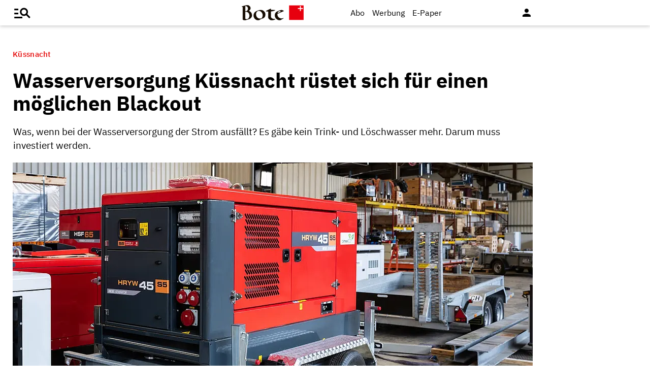

--- FILE ---
content_type: text/html; charset=UTF-8
request_url: https://www.bote.ch/nachrichten/schwyz/wasserversorgung-kuessnacht-ruestet-sich-fuer-einen-moeglichen-blackout-art-1453639
body_size: 11374
content:
<!DOCTYPE html>
<html lang="de" data-fcms-toggledisplay-container="navContainer">
  <head>
    <title></title>
    <meta http-equiv="content-type" content="text/html; charset=UTF-8" />
    <meta http-equiv="language" content="de" />
    <meta name="author" content="Bote der Urschweiz AG" />
    <meta name="publisher" content="Bote der Urschweiz AG" />
    <meta name="distribution" content="global" />
    <meta name="page-topic" content="Dienstleistungen" />
    <meta name="revisit-after" content="7 days" />
    <meta name="robots" content="INDEX, FOLLOW, NOARCHIVE" />
    <meta name="description" content="" />
    <meta name="viewport" content="width=device-width, initial-scale=1.0,  user-scalable=yes" /> 
    <meta name="google-site-verification" content="V25r7EGX8IwrZruwz6-j947VbYfgx4y3L-13JuOGd_8" />
    <meta name="facebook-domain-verification" content="ua8z8hr2q7cginhsupi7sibi9ya6tq" />

    <link rel="preload" href="/design/fonts/materialicons/MaterialIcons-Regular.woff2" as="font" crossorigin>

    <!-- OG Tags -->
    <meta property="fb:app_id" content="170815382956921" />
    <meta property="og:site_name" content="www.bote.ch"/>
    <meta property="og:locale" content="de_DE" />
    <meta property="og:url" content="https://www.bote.ch/nachrichten/schwyz/wasserversorgung-kuessnacht-ruestet-sich-fuer-einen-moeglichen-blackout-art-1453639" />
    <meta property="og:type" content="article" />
    <meta property="og:title" content="Wasserversorgung Küssnacht rüstet sich für einen möglichen Blackout" />
    <meta property="og:description" content="Was, wenn bei der Wasserversorgung der Strom ausfällt? Es gäbe kein Trink- und Löschwasser mehr. Darum muss investiert werden." />    <meta property="og:image" content="https://www.bote.ch/storage/image/0/5/1/5/1865150_notstromaggregat-strom-notstrom_default_1AoOXI_XNzoaD.jpg" />
    <meta property="og:image:width" content="760" />
    <meta property="og:image:height" content="500" />            <meta property="article:author" content="Edith Meyer" />        <meta property="article:published_time" content="2022-12-17T05:00:01+01:00" />

    <link rel="stylesheet" type="text/css"  href="/storage/css/1769684897_20260114154131/121_composite.css_2_ssl.css" >
            <link rel="canonical" href="https://www.bote.ch/nachrichten/schwyz/wasserversorgung-kuessnacht-ruestet-sich-fuer-einen-moeglichen-blackout-art-1453639" />
      <!-- Touchicons -->

      <link rel="apple-touch-icon" sizes="175x175" href="/design/pics/touchicons/BdU_app_icon_web_175x175.png">
      <link rel="icon" type="image/vnd.microsoft.icon" sizes="16x16" href="/design/pics/touchicons/favicon.ico">
      <meta name="msapplication-TileColor" content="#ffffff">
      <meta name="theme-color" content="#ffffff"><style></style><script>class fcmsCritical_Dynamic_Style_Device_Model{constructor(){this.type='';this.os='';this.browser='';this.osVersion='';this.fullOsVersion='';this.appType='';this.appVersion='';this.buildVersion='';this.deviceModel='';this.touch=false;this.hash='';this.share=false;this.userAgent=window.navigator.userAgent;}
getGenericDeviceClasses(){const i=this;const classes=[];if(i.os==='ios'){classes.push('fcmscss-device-ios');}else if(i.os==='android'){classes.push('fcmscss-device-android');}
if(i.type==='smartphone'){classes.push('fcmscss-device-smartphone');}else if(i.type==='tablet'){classes.push('fcmscss-device-tablet');}
if(i.appType==='fcmsiosapp'){classes.push('fcmscss-device-fcmsiosapp');}else if(i.appType==='fcmswebapp'){classes.push('fcmscss-device-fcmswebapp');}else if(i.appType==='jambitandroidapp'){classes.push('fcmscss-device-jambitandroidapp');}else if(i.appType==='jambitiosapp'){classes.push('fcmscss-device-jambitiosapp');}
return classes;}
setStyles(classes){const cl=this.getGenericDeviceClasses();document.getElementsByTagName("html")[0].classList.add(...classes,...cl);}}
class fcmsCritical_Dynamic_Style_Device{constructor(){this.deviceModel=this.detect();}
getDeviceInformation(){return this.deviceModel;}
detect(){let ua=window.navigator.userAgent;if(typeof fcmsLib_Device_Navigator==='function'){var navigator=new fcmsLib_Device_Navigator();ua=navigator.getUserAgent();}
const deviceInformation=new fcmsCritical_Dynamic_Style_Device_Model();this.detectDeviceType(deviceInformation,ua);this.detectOperatingSystem(deviceInformation,ua.toLowerCase());this.detectBrowser(deviceInformation,ua.toLowerCase());this.detectTouch(deviceInformation);this.detectApp(deviceInformation,ua.toLowerCase());this.detectHash(deviceInformation);this.detectShare(deviceInformation);return deviceInformation;}
detectShare(di){di.share=(typeof navigator.share==='function');}
detectHash(di){di.hash=window.location.hash.substr(1);}
detectOperatingSystem(deviceInformation,userAgent){let os='';if(userAgent.includes("windows")){os='windows';}else if(userAgent.includes("android")){os='android';this.detectAndroidVersion(deviceInformation,userAgent);}else if(userAgent.includes("linux")){os='linux';}else if(userAgent.includes("ios")||userAgent.includes("ipad")||userAgent.includes("iphone")){os='ios';this.detectIosVersion(deviceInformation,userAgent);}
deviceInformation.os=os;}
detectBrowser(deviceInformation,userAgent){if(userAgent.includes("applewebkit")&&!userAgent.includes("android")){deviceInformation.browser="safari";}}
detectDeviceType(deviceInformation,ua){let type='';if(/(tablet|ipad|playbook|silk)|(android(?!.*mobi))/i.test(ua)){type='tablet';}else if(/Mobile|iP(hone|od)|Android|BlackBerry|IEMobile|Kindle|Silk-Accelerated|(hpw|web)OS|Opera M(obi|ini)/.test(ua)){type='smartphone';}else{type='desktop';}
deviceInformation.type=type;}
detectApp(deviceInformation,userAgent){if(userAgent.indexOf("fcmswebapp")!==-1){this.detectWebApp(deviceInformation,userAgent);}else if(userAgent.indexOf("fcmsiosapp")!==-1){this.detectIosApp(deviceInformation,userAgent);}else if(userAgent.endsWith(" (app; wv)")===true){this.detectJambitApp(deviceInformation,userAgent);}}
detectWebApp(deviceInformation,userAgent){var result=userAgent.match(/\s*fcmswebapp\/([\d\.]+)[-]?([\d]*)\s*\(([a-zA-Z\s]+)\s+([\w,\-.!"#$%&'(){}\[\]*+/:<=>?@\\^_`|~ \t]+);\s*([^;]+);\s+([a-zA-Z]+);.*\)/);if(result===null){console.error("fcmsWebApp-UserAgent "+userAgent+" konnte nicht geparst werden.");return"";}
deviceInformation.appType="fcmswebapp";deviceInformation.appVersion=result[1];deviceInformation.buildVersion=result[2];deviceInformation.os=result[3];if(!isNaN(parseInt(result[4],10))){deviceInformation.fullOsVersion=result[4];deviceInformation.osVersion=this.getMajorVersion(result[4]);}
deviceInformation.deviceModel=result[5];deviceInformation.type=result[6];}
detectIosApp(deviceInformation,userAgent){var result=userAgent.match(/\s*fcmsiosapp\/([\d\.]+)[-]?([\d\.]*)\s*\(([a-zA-Z\s]+)\s+([\d\.]+);.*\).*/);if(result===null){console.error("fcmsIosApp-UserAgent "+userAgent+" konnte nicht geparst werden.");return"";}
deviceInformation.appType="fcmsiosapp";deviceInformation.appVersion=result[1];deviceInformation.buildVersion=result[2];if(result[3]==='iphone'){deviceInformation.type='smartphone';}else if(result[3]==='ipad'){deviceInformation.type='tablet';}
deviceInformation.os="ios";deviceInformation.fullOsVersion=result[4];deviceInformation.osVersion=this.getMajorVersion(result[4]);}
detectJambitApp(deviceInformation){if(deviceInformation.os==='android'){deviceInformation.appType="jambitandroidapp";}else{deviceInformation.appType="jambitiosapp";}}
detectAndroidVersion(deviceInformation,userAgent){const regex=/android ([\w._\+]+)/;const result=userAgent.match(regex);if(result!==null){deviceInformation.fullOsVersion=result[1];deviceInformation.osVersion=this.getMajorVersion(result[1]);}}
detectIosVersion(deviceInformation,userAgent){const regexes=[/ipad.*cpu[a-z ]+([\w._\+]+)/,/iphone.*cpu[a-z ]+([\w._\+]+)/,/ipod.*cpu[a-z ]+([\w._\+]+)/];for(const regex of regexes){const result=userAgent.match(regex);if(result!==null){deviceInformation.fullOsVersion=result[1].replace(/_/g,'.');deviceInformation.osVersion=this.getMajorVersion(result[1]);break;}}}
detectTouch(deviceInformation){const hasTouch=window.navigator.maxTouchPoints>0;deviceInformation.touch=hasTouch;}
getMajorVersion(version){return version.replace(/[_. ].*/,'');}}
(function(){function f(v){const s=v.split('.');while(s.length<3){s.push('0');}
let r=parseInt(s.map((n)=>n.padStart(3,'0')).join(''),10);return r;}
window.fcmsJs=window.fcmsJs||{};let i=fcmsJs.deviceInformation=(new fcmsCritical_Dynamic_Style_Device()).getDeviceInformation();let cl=[];if(i.appType=='fcmswebapp'&&f(i.appVersion)<=f('23')&&i.os=='android'){cl.push("old-android-app");}if(i.appType=='fcmswebapp'&&f(i.appVersion)<=f('27')&&i.os=='android'){cl.push("price-android-app");}if(f(i.appVersion)>=f('24')&&i.appType=='fcmsiosapp'&&i.os=='ios'){cl.push("new-ios-app");}
i.setStyles(cl);})();</script>
<script>
    if (!window.fcmsJs) { window.fcmsJs = {}; }
</script>
<script>fcmsJs=fcmsJs||{};fcmsJs.loadMe=[];fcmsJs.registerMe=[];fcmsJs.initCallback=[];fcmsJs.scriptMe=[];fcmsJs._callbacks={};fcmsJs._callbacks.currentUser=[];fcmsJs.load=function(){var def={pkg:arguments,cb:null};fcmsJs.loadMe.push(def);return{onLoad:function(cb){def.cb=cb;}}};fcmsJs.applications={register:function(a,b,c){fcmsJs.registerMe.push({cl:a,name:b,options:c});}};fcmsJs.scripts={load:function(){var def={pkg:arguments,cb:null};fcmsJs.scriptMe.push(def);return{onLoad:function(cb){def.cb=cb;}}}};fcmsJs.addDuplicateProtection=function addDuplicateProtection(groupName,linkInfos,idents){fcmsJs.initCallback.push(function(){fcmsJs.addDuplicateProtection(groupName,linkInfos,idents);});};fcmsJs.replaceDuplicateProtection=function replaceDuplicateProtection(groupName,linkInfos,idents){fcmsJs.initCallback.push(function(){fcmsJs.replaceDuplicateProtection(groupName,linkInfos,idents);});};fcmsJs.currentUser={onLoad:function(cb){fcmsJs._callbacks['currentUser'].push(cb);}};</script>
<script async src="/currentUser.js" fetchpriority="high"></script>
<script>
    fcmsJs.customerScriptVersion = "20241016160527";
    fcmsJs.contexturl = "/nachrichten/schwyz/wasserversorgung-kuessnacht-ruestet-sich-fuer-einen-moeglichen-blackout-art-1453639";
    fcmsJs.cookiedomain = "";
    fcmsJs.oldCookiedomain = "";
    fcmsJs.isHttpsAllowed = true;
</script>
<script src="/_fWS/jsoninplainout/javascript/fcmsLib_Init/load/init.js?version=1769684897" async fetchpriority="high"></script>
<script>try { fcmsJs.config = {"maps":{"defLatitude":49.804265,"defLongitude":9.99804,"k":"AIzaSyBMSEbzv42QLBZrX1SkuSi0JDE8RKBb2wc"},"externalContentMapping":[],"facetedsearch_resultmap":[],"newspaperTitles":[],"recommendation":{"cmp_consent_index":5},"upload":{"limit":20}}; } catch (e) { console.error(e); }</script>


<!-- Audienzz Header-Script -->
<script src="https://adnz.co/header.js?adTagId=240" async></script> <meta name="adnz-canonical-url" content="https://www.bote.ch/nachrichten/schwyz/wasserversorgung-kuessnacht-ruestet-sich-fuer-einen-moeglichen-blackout-art-1453639" />
<!-- Google Tag Manager -->
<script>window.dataLayer = window.dataLayer || [];</script>
<script>(function(w,d,s,l,i){w[l]=w[l]||[];w[l].push({'gtm.start':
                                                      new Date().getTime(),event:'gtm.js'});var f=d.getElementsByTagName(s)[0],
      j=d.createElement(s),dl=l!='dataLayer'?'&l='+l:'';j.async=true;j.src=
        'https://www.googletagmanager.com/gtm.js?id='+i+dl;f.parentNode.insertBefore(j,f);
                            })(window,document,'script','dataLayer','GTM-MBRXP5K');</script>
<!-- End Google Tag Manager -->
      
<!-- dataLayer -->
<script>
  var keyword_array = [];
  keyword_array.push( 'Küssnacht,Wirtschaftsbranche Wassergewinnung und Wasserversorgung,Stromausfälle,Sauberes Trinkwasser,Wasser'.split(',') );
  keyword_array.push( '6403-Küssnacht'.split(',') );
  keyword_array.push( ''.split(',') );
  keyword_array.push( ''.split(',') );
  keyword_array.push( ''.split(',') );
  keyword_array.push( ''.split(',') );
  keyword_array.push( ''.split(',') );
  keyword_array = keyword_array.flat().filter(function(e){ return e });
  
  dataLayer.push({    paywall: true,                article_type: 'paid',    article_category: 'Kanton Schwyz',
    article_location: 'Küssnacht',
    article_dossier: '',    article_keywords: keyword_array
  });
</script><script type="application/ld+json">
  {
    "@context": "https://schema.org"
    ,
    "@type": "NewsArticle",
    "@id": "https://www.bote.ch/nachrichten/schwyz/wasserversorgung-kuessnacht-ruestet-sich-fuer-einen-moeglichen-blackout-art-1453639",
    "mainEntityOfPage": "https://www.bote.ch/nachrichten/schwyz/wasserversorgung-kuessnacht-ruestet-sich-fuer-einen-moeglichen-blackout-art-1453639",
    "name": "Wasserversorgung Küssnacht rüstet sich für einen möglichen Blackout",
    "headline": "Wasserversorgung Küssnacht rüstet sich für einen möglichen Blackout",
    "description": "Was, wenn bei der Wasserversorgung der Strom ausfällt? Es gäbe kein Trink- und Löschwasser mehr. Darum muss investiert werden.",    "image": {
      "@type": "ImageObject",
      "url": "https://www.bote.ch/storage/image/0/5/1/5/1865150_notstromaggregat-strom-notstrom_default_1AoOXI_XNzoaD.jpg"
    },        "datePublished": "2022-12-17T05:00:01+01:00",
    "dateModified": "2022-12-24T03:48:58+01:00",
    "publisher": {
      "@type": "Organization",
      "name": "Bote der Urschweiz AG",
      "logo": {
        "@type": "ImageObject",
        "url": "https://www.bote.ch/images/templates/static/logos/BdU_logo.png"
      }
   }    ,
    "author": {
      "@type": "Person",
      "name": "Edith Meyer"
    }            ,
    "isAccessibleForFree": false,
    "hasPart": {
      "@type": "WebPageElement",
      "isAccessibleForFree": false,
      "cssSelector": ".artikelInhalt"
    }  }
</script><script>
  fcmsJs.load('fcmsUser_Utils').onLoad(function() {
    fcmsJs.currentUser.onLoad(function(data) {
      var userData = data.user || null;

      // - Begin Comscore Tag -
      var cookie = new fcmsLib_Init_Cookies();     
      var fpid = cookie.read('fpid');

      if (!fpid) {
        fpid = [+new Date, Math.floor(Math.random() * 99999999 + 1000000)].join('_');
        cookie.create('fpid', fpid, 365);
      }

      var csData = {
        c1: "2",
        c2: "35271431",
        mp_brand: "Bote der Urschweiz",
        ns_site: "Bote.ch",
        cs_fpid: fpid,
        mp_login: 3
      };

      if (userData && userData.idHashed) {
        csData.mp_fpid = userData.idHashed;
        csData.mp_login = 1;
      }

      if(typeof _comscore == "undefined") {
        _comscore = [];
      }
      _comscore.push(csData);

      (function() {
        var s = document.createElement("script");
        var el = document.getElementsByTagName("script")[0];
        s.async = true;
        s.src = "https://sb.scorecardresearch.com/cs/1234567/beacon.js";
        el.parentNode.insertBefore(s, el);
      })();

      // - End Comscore Tag -

      // - Begin GA dataLayer -
      var ga_user_data = { user_id: '', user_type: '' };
      if (userData && userData.idHashed) {
        ga_user_data.user_id = userData.idHashed;
        if(userData.email.indexOf('@bote.ch') !== -1 || userData.email.indexOf('@fidion.de')  !== -1) {
          ga_user_data.user_type = 'internal';
        } else if(userData.permissions.indexOf('bduabo') !== -1 || userData.permissions.indexOf('bduepaper') !== -1) {
          ga_user_data.user_type = 'subscriber';
        } else {
          ga_user_data.user_type = 'registered';
        }
      }
      dataLayer.push(ga_user_data);
      // - End GA dataLayer -

    });
  });  
</script></head>
<body>

  <!-- Google Tag Manager (noscript) -->
  <noscript><iframe src="https://www.googletagmanager.com/ns.html?id=GTM-MBRXP5K" height="0" width="0" style="display:none;visibility:hidden"></iframe></noscript>
  <!-- End Google Tag Manager (noscript) -->

  <div class="pagewrapper" id="pagewrapper"><div class="werbWideboard werbWideboardDesktop werbWideboard--gridFit werbWideboard--head
 werbWideboard--headDetail ">
  
    <div id="adnz_wideboard_1" class="adPlacementContainer"></div>
</div>
<header class="header header-detail">
  <div class="header-content" data-fcms-toggledisplay-container="gemeindeContainer">
    <div class="pageheader">

      <div id="mainNavigationmobile" 
           data-fcms-method="toggleDisplay"
           data-fcms-toggledisplay-togglecontainer="navContainer"
           data-fcms-toggledisplay-toggleallbutton="navButton"
           data-fcms-toggledisplay-buttonactiveclass="navButton__open"
           data-fcms-toggledisplay-autohide="1" 
           data-fcms-toggledisplay-autoclose="1" 
           data-fcms-toggledisplay-togglemode="toggleCss"
           data-fcms-toggledisplay-visibleclass="navContainer_open">    

        <span class="iconbg menue mobile-menu-handler" data-fcms-toggledisplay-button="navButton">
          <i class="burgermenue-icon" onclick="toggleMobile = 1;"></i>
        </span>
        <nav class="navigationContainermobile">     
  <ul class="mainLayer" data-fcms-toggledisplay-container="navContainer">
  
  
<script>
fcmsJs.load('fcmsUser_Customer').onLoad(function() {

	if (fcmsJs.customer) {
      var headUser = fcmsLib_Utils_Dom_Element.getElementById('head_user');
      var mobileHeadUser = fcmsLib_Utils_Dom_Element.getElementById('mobile_head_user');

      if (fcmsJs.customer.isLoggedIn) {
        headUser.addClass('active');
        mobileHeadUser.addClass('active');
      } else {	
        fcmsJs.customer.onLogin.subscribe(function() {
          headUser.addClass('active');
          mobileHeadUser.addClass('active');
        });
      }
   }
});
</script>

        <div id="autolayout_2610318_bffe7e58b9729cf2b4fa3bee26f45a57"  data-fcms-layoutid="804" data-fcms-contextlevel="0" data-fcms-autoload="1">
  <div data-fcms-container="wsLoadTarget">
  </div>
  <div data-fcms-container="loader" style="display:none;">
    <img src="/storage/sym/loaders/loader_big_black.gif" alt="Lade Inhalte..." title="Inhalte werden geladen">
  </div>
</div>
<script>
  fcmsJs.applications.register(
    'fcmsUser_Site_WsLoadApplication',
    'autolayout_2610318_bffe7e58b9729cf2b4fa3bee26f45a57',
    {
    }
  );
</script>
        <li data-fcms-navigationElement="65" class="mainLayerElement cat65 ">

   
  
<div class="tiefe1_aktiv">Nachrichten</div>
  

<div class="subLayer">
  <ul>

    <li>
      <a href="/nachrichten/schwyz/" class="tiefe2_aktiv" >Kanton Schwyz</a>
    </li>
    <li>
      <a href="/nachrichten/regionalsport/" class="tiefe2" >Regionalsport</a>
    </li>
    <li>
      <a href="/nachrichten/zentralschweiz/" class="tiefe2" >Zentralschweiz</a>
    </li>
    <li>
      <a href="/nachrichten/schweizundwelt/" class="tiefe2" >Schweiz und Welt</a>
    </li>
    <li>
      <a href="/nachrichten/vereine/" class="tiefe2" >Vereine</a>
    </li>
    <li>
      <a href="/nachrichten/videos/" class="tiefe2" >Videos</a>
    </li>
    <li>
      <a href="/nachrichten/sport/" class="tiefe2" >Sport</a>
    </li>
    <li>
      <a href="/nachrichten/kultur/" class="tiefe2" >Kultur</a>
    </li>
    <li>
      <a href="/service/leserbriefe/" class="tiefe2" >Leserbriefe</a>
    </li>
    <li>
      <a href="/nachrichten/ratgeber/" class="tiefe2" >Ratgeber</a>
    </li>
    <li>
      <a href="/nachrichten/sponsored/" class="tiefe2" >Sponsored</a>
    </li>
  </ul>
</div>

</li>
<li data-fcms-navigationElement="177861" class="mainLayerElement cat177861 ">

   
  
<div class="tiefe1">Service</div>
  

<div class="subLayer">
  <ul>

    <li>
      <a href="/service/agenda/" class="tiefe2" >Agenda</a>
    </li>
    <li>
      <a href="https://www.bote.ch/service/wetter/webcams/schwyz/" class="tiefe2" >Wetter-Webcams</a>
    </li>
    <li>
      <a href="https://gottesdienstkalender.ch/" class="tiefe2" target="_blank">Gottesdienstkalender</a>
    </li>
    <li>
      <a href="https://schwyzermedienhaus.ch/trauer/" class="tiefe2" target="_blank">Trauer</a>
    </li>
    <li>
      <a href="/mein-profil/newsletter/" class="tiefe2" >Newsletter</a>
    </li>
    <li>
      <a href="/service/abo-service/" class="tiefe2" >Abo-Service</a>
    </li>
    <li>
      <a href="/kleinanzeigen/" class="tiefe2" >Kleinanzeigen</a>
    </li>
  </ul>
</div>

</li>
<li data-fcms-navigationElement="177860" class="mainLayerElement cat177860 ">

   
  
<div class="tiefe1">Angebote</div>
  

<div class="subLayer">
  <ul>

    <li>
      <a href="/angebote/aboplus/" class="tiefe2" >Abo+ Vorteile</a>
    </li>
    <li>
      <a href="https://bote-kino.ch/" class="tiefe2" target="_blank">Bote Open Air Kino</a>
    </li>
    <li>
      <a href="/dossier/weihnachtsaktion/" class="tiefe2" >Weihnachtsaktion</a>
    </li>
    <li>
      <a href="/dossier/bote-in-der-schule/" class="tiefe2" >Zeitung in der Schule </a>
    </li>
    <li>
      <a href="https://schwyzermedienhaus.ch/events-und-sponsoring/" class="tiefe2" target="_blank">Sponsoring</a>
    </li>
  </ul>
</div>

</li>
<li data-fcms-navigationElement="177954" class="mainLayerElement cat177954 footer-style">

  
  <a href="/kontakt/" class="tiefe1">Kontakt</a>
  
   

 
</li>
<li data-fcms-navigationElement="177963" class="mainLayerElement cat177963 footer-style">

  
  <a href="/team/" class="tiefe1">Team</a>
  
   

 
</li>
<li data-fcms-navigationElement="177863" class="mainLayerElement cat177863 footer-style">

  
  <a href="/jobs/" class="tiefe1">Jobs</a>
  
   

 
</li>
<li data-fcms-navigationElement="177957" class="mainLayerElement cat177957 footer-style">

  
  <a href="/impressum/" class="tiefe1">Impressum</a>
  
   

 
</li>
<li data-fcms-navigationElement="177864" class="mainLayerElement cat177864 footer-style">

  
  <a href="/datenschutz/" class="tiefe1">Datenschutz</a>
  
   

 
</li>
<li data-fcms-navigationElement="177865" class="mainLayerElement cat177865 footer-style">

  
  <a href="/faq/" class="tiefe1">FAQ</a>
  
   

 
</li>

</ul>

</nav>




      </div>

      <div class="pagelogo" title="Bote der Urschweiz AG">
        <a href="/">
          <img class="logozwei" alt="Bote der Urschweiz AG" src="/design/pics/BdU_logo.svg" />
         </a>
      </div>
      <div class="pagelogin">
        <a class="abo" href="/abo/">Abo</a>
         <a class="werbung" href="https://schwyzermedienhaus.ch/werbung/">Werbung</a>
        <a class="epaper" href="/epaper/">
          <nobr>
            <i class="fcms-epaper-icon-prospekt" title="zum ePaper"></i>
            <span class="iconText">E-Paper</span>
          </nobr>
        </a>
          <div id="autolayout_2610318_0a5cc1228eac9c35cfb26f84e08e1848"  data-fcms-layoutid="830" data-fcms-contextlevel="0" data-fcms-autoload="1">
  <div data-fcms-container="wsLoadTarget">
  </div>
  <div data-fcms-container="loader" style="display:none;">
    <img src="/storage/sym/loaders/loader_big_black.gif" alt="Lade Inhalte..." title="Inhalte werden geladen">
  </div>
</div>
<script>
  fcmsJs.applications.register(
    'fcmsUser_Site_WsLoadApplication',
    'autolayout_2610318_0a5cc1228eac9c35cfb26f84e08e1848',
    {
    }
  );
</script>
        <div data-fcms-domid="fcms_loginbox">
  <!-- seite-portalseite-id: 64 -->
<!-- seite-ist_paywall: 1 --><div class="loginicon">

  <a class="open-fancybox-loginlogout" href="#myloginlogout"><span><i class="material-icons" title="An-/Abmelden" data-icon="person"></i></span></a>

  <div style="display:none;" id="myloginlogout">
    <section class="loginContainer">
      <header class="login-header">Anmelden</header>
      <section class="login-body">
        <form action="https://www.bote.ch/nachrichten/schwyz/wasserversorgung-kuessnacht-ruestet-sich-fuer-einen-moeglichen-blackout-art-1453639" method="post" name="loginfrm">
          <input type="hidden" name="_FRAME" value="" />
          <input type="hidden" name="user[control][login]" value="true" />
          <div class="fcms_loginbox">            <input class="input" type="text" placeholder="E-Mail oder Benutzername" name="username" id="username" value="" size="14" />
            <div class="password-container">
              <input class="input withicon" type="password" placeholder="Passwort" name="password" id="password" size="14" data-fcms-method="passwordtoggle" data-fcms-passwordtoggle-icon="password-icon-id-header" data-fcms-passwordtoggle-styleclass="password-show" />
              <span data-fcms-domid="password-icon-id-header" class="password-icon"></span>
            </div>
            <div class="input-field styled">
              <label for="perma001" style="cursor: pointer;">
                <input id="perma001" name="permanent" type="checkbox" checked="checked" />
                <span>Login merken</span></label>
            </div> 
            <button class="login-button" type="submit">Jetzt anmelden</button>
            <a class="passreminder text-link-general" href="/mein-profil/passwort-vergessen/">Passwort vergessen?</a>
                      </div>
        </form>
      </section>
      <div class="horizontal-line">
        <div class="text-in-horizontal-line"><span>oder</span></div>
      </div>
      <footer class="btn"><a href="/mein-profil/registrieren/">Registrieren</a></footer>
    </section>
  </div>
</div>
</div>
<script>
  fcmsJs.load('fcmsUser_Utils').onLoad(function() {
    fcmsJs.currentUser.onLoad(function(data) {
      fcmsUser_Utils_CurrentUser.applyToDom(data);
    });
  });
</script>
<script>
  fcmsJs.applications.register(
    'fcmsUser_FancyBox_Application',
    'fb_loginlogout',
    {
      fancyboxSelector: '.open-fancybox-loginlogout',
      fancyboxOptions: {
        closeClickOutside : true,
        // Open/close animation type
        // Possible values:
        //   false            - disable
        //   "zoom"           - zoom images from/to thumbnail
        //   "fade"
        //   "zoom-in-out"
        //
        animationEffect: "fade",
        touch: false,
      }
    }
  );
</script>   
        
        <div data-fcms-method="display" data-fcms-show-if="fcmsiosapp" style="display:none;">
          <a href="fcmsapp://settings" class="appOptionen">
            <i class="material-icons" data-icon="settings"></i>
          </a>
        </div>
       </div>
    </div>
    
    
  </div>
</header>



<script>
  fcmsJs.load('extlib_jquery').onLoad(function() {
    (function($){
      $('.mobile-menu-handler').on('click touch', function(e){
        $(this).toggleClass('active');
        $('html').toggleClass('locked');
        $('.mobile-menu-container').toggleClass('visible');
      });
    })(jQuery);
  });
</script><div id="webpush-app" class="fcms-webpush">

  <div class="webpush-button" data-fcms-action="openLayer">
    <i class="material-icons">notifications</i>
    <span class="webpush-tooltip"></span>
  </div>

  <div class="webpush-layer" data-fcms-domid="webpush-layer-servicelist" style="display: none;">
    <div class="webpush-layer-content">
      <div class="headline">Push-Benachrichtigungen</div>
      <p>Bleiben Sie mit unseren Nachrichten in Form von Browser-Push-Benachrichtigungen immer gut informiert.<br>
         Sie können die Zustimmung jederzeit widerrufen.</p>
      <div class="h5">Push-Service abonnieren</div>
      <p data-fcms-domid="default-message">Bitte wählen Sie die Push-Services aus, für welche Sie Benachrichtigungen erhalten möchten.</p>
      <p data-fcms-domid="migration-message" style="display: none;">Bitte wählen Sie wegen einer technischen Umstellung die Push-Services erneut aus, für welche Sie Benachrichtigungen erhalten möchten.</p>      <div class="input-field styled">
        <label for="webpush-service1" style="cursor: pointer;">
          <input type="checkbox" data-fcms-domid="webpush-service" id="webpush-service1" value="14" checked="checked"/>
          <span>Sport-News Bote der Urschweiz</span>
        </label>
      </div>              <div class="input-field styled">
        <label for="webpush-service2" style="cursor: pointer;">
          <input type="checkbox" data-fcms-domid="webpush-service" id="webpush-service2" value="13" checked="checked"/>
          <span>News-Alarm Bote der Urschweiz</span>
        </label>
      </div>              <p><small>Ich stimme mit der Bestellung in die Speicherung meiner personenbezogener Daten für den Versand der Push-Benachrichtigungen zu. Ich kann jederzeit die Push-Benachrichtigungen abbestellen. Mit der Abbestellung werden diese Daten gelöscht.</small></p>
      <div>
        <div class="flex-container start">
          <button class="webpush-select-btn-2nd" type="button" data-fcms-action="selectAll">Alle auswählen</button>
          <button class="webpush-select-btn-2nd" type="button" data-fcms-action="unselectAll">Alle abwählen</button>
          <button class="webpush-select-btn" type="button" data-fcms-action="confirm">Übernehmen</button>
        </div>
        <div class="webpush-close" data-fcms-action="cancel"><i class="material-icons">close</i></div>
      </div>
    </div>
  </div>

  <div class="webpush-layer" data-fcms-domid="webpush-layer-prefixpage" style="display: none;">
    <div class="webpush-layer-content">
      <div class="headline">Push-Benachrichtigungen</div>
      <p>Bleiben Sie mit unseren Nachrichten in Form von Browser-Push-Benachrichtigungen immer gut informiert.<br>
         Sie können die Zustimmung jederzeit widerrufen.</p>
      <p>Möchten Sie die Push-Benachrichtigungen aktivieren?</p>
      <button type="button" data-fcms-action="confirm">Ja</button>
      <button type="button" data-fcms-action="cancel">Nein</button>
    </div>
  </div>

  <div class="webpush-layer" data-fcms-domid="webpush-layer-blockedinfo" style="display: none;">
    <div class="webpush-layer-content">
      <div class="headline">Push-Benachrichtigungen</div>
      <p>Um Benachrichtigungen zu empfangen, ändern Sie den Benachrichtungsstatus in Ihrem Browser</p>
      <button type="button" data-fcms-action="confirm">Ok</button>
    </div>
  </div>

</div>

<script>
  fcmsJs.applications.register('fcmsUser_WebPush_Application', 'webpush-app', {
    'applicationServerKey' : 'BP_qslWdsUa7_S8ZhRlQaRfOED4N6Rlm_zIanNBndmcYkLpjC2NPWarEjd61nlpiN-1y0LSwWKrULHfUW-IQ2KE',          
    'autoPopup' : false,
    'autoSubscribe' : false,
    'forceSubscriptionIf' : function(layer) {
      var defCon = layer.down('[data-fcms-domid="default-message"]');
      var migCon = layer.down('[data-fcms-domid="migration-message"]');        

      if (typeof window.gb_getItem === 'function' && gb_getItem('_gb.push', 'key')) {

        if (typeof window.gb_disable_push === 'function') {                
          window.gb_disable_push();   	 
        }	 

        migCon.show();
        defCon.hide();        
        return true;
      } 

      return false;
    },
    'callbacks' : {
      'afterSubscribe' : function(domNode) {
        var migCon = domNode.down('[data-fcms-domid="migration-message"]');
        var defCon = domNode.down('[data-fcms-domid="default-message"]');

        if (migCon.isVisible()) {
          migCon.hide();
          defCon.show();        
        }        
      }
    }    
  });
</script>


<body class="  paidArticle " >
  <div class="werbSkyscraper">
  <div id="adnz_halfpage_1" class="adPlacementContainer"></div>
</div>
  <main id="main-contentwrapper" class="main contentwrapper" role="main"><section class="contentbox">

  <div class="fcms_artdetail">

    <article class="
                    art-detail paywall                    ">
      <header>
        <hgroup>
          <div class="dachzeile">
            <span class="text">              Küssnacht                          </span>
          </div>

          <h1 class="headline">Wasserversorgung Küssnacht rüstet sich für einen möglichen Blackout</h1>
          <div class="beschreibung">Was, wenn bei der Wasserversorgung der Strom ausfällt? Es gäbe kein Trink- und Löschwasser mehr. Darum muss investiert werden.</div>

        </hgroup>
      </header>


      <div class="detailelement bildbox">

        <div class="slick-slider fotoglider">    

          <figure class="teaser-image">

            <section class="bildcontainer">

              <picture><source type="image/webp" sizes="(min-width: 1074px) 1024px, calc(100vw - 40px)" srcset="/storage/image/0/5/1/5/1865150_notstromaggregat-strom-notstrom_detailelement-paywall-320w_1Au6T8_2ir984.webp 320w, /storage/image/0/5/1/5/1865150_notstromaggregat-strom-notstrom_detailelement-paywall-640w_1Au6T8_2ir984.webp 640w, /storage/image/0/5/1/5/1865150_notstromaggregat-strom-notstrom_detailelement-paywall-800w_1Au6T8_2ir984.webp 800w, /storage/image/0/5/1/5/1865150_notstromaggregat-strom-notstrom_detailelement-paywall_1Au6T8_2ir984.webp 1024w, /storage/image/0/5/1/5/1865150_notstromaggregat-strom-notstrom_detailelement-paywall-1280w_1Au6T8_2ir984.webp 1280w, /storage/image/0/5/1/5/1865150_notstromaggregat-strom-notstrom_detailelement-paywall-1536w_1Au6T8_2ir984.webp 1536w, /storage/image/0/5/1/5/1865150_notstromaggregat-strom-notstrom_detailelement-paywall-2048w_1Au6T8_2ir984.webp 2048w, /storage/image/0/5/1/5/1865150_notstromaggregat-strom-notstrom_detailelement-paywall-2560w_1Au6T8_2ir984.webp 2560w" ><source sizes="(min-width: 1074px) 1024px, calc(100vw - 40px)" srcset="/storage/image/0/5/1/5/1865150_notstromaggregat-strom-notstrom_detailelement-paywall-320w_1Au6T8_2ir984.jpg 320w, /storage/image/0/5/1/5/1865150_notstromaggregat-strom-notstrom_detailelement-paywall-640w_1Au6T8_2ir984.jpg 640w, /storage/image/0/5/1/5/1865150_notstromaggregat-strom-notstrom_detailelement-paywall-800w_1Au6T8_2ir984.jpg 800w, /storage/image/0/5/1/5/1865150_notstromaggregat-strom-notstrom_detailelement-paywall_1Au6T8_2ir984.jpg 1024w, /storage/image/0/5/1/5/1865150_notstromaggregat-strom-notstrom_detailelement-paywall-1280w_1Au6T8_2ir984.jpg 1280w, /storage/image/0/5/1/5/1865150_notstromaggregat-strom-notstrom_detailelement-paywall-1536w_1Au6T8_2ir984.jpg 1536w, /storage/image/0/5/1/5/1865150_notstromaggregat-strom-notstrom_detailelement-paywall-2048w_1Au6T8_2ir984.jpg 2048w, /storage/image/0/5/1/5/1865150_notstromaggregat-strom-notstrom_detailelement-paywall-2560w_1Au6T8_2ir984.jpg 2560w" ><img fetchpriority="high" src="/storage/image/0/5/1/5/1865150_notstromaggregat-strom-notstrom_detailelement-paywall_1Au6T8_2ir984.jpg" alt="" width="1024" height="576" ></picture>

            </section>
            <figcaption><div class="bildunterschrift">So sehen mobile Notstromaggregate aus. Wegen der befürchteten Energiemangellage übersteigt die Nachfrage das Angebot bei Weitem.</div><div class="bildautor">Foto: Keystone</div></figcaption>
          </figure>
        </div> 


      </div>

      <div class="article_main artikelInhalt">

        <div class="article_text">
          <div class="art-content">
            <div class="article-aside">
              <div class="sidebar-content">
              
                <section class="datetime flex-container">
                  <div>17.12.2022, 05:00&nbsp;Uhr</div>                </section>
                                <a class="artikelautor" href="/autoren/edithmeyer/">
                    <span class="autorname">Edith Meyer </span>
                    <span class="autorenbild"><picture><source type="image/webp" sizes="80px" srcset="/storage/image/1/9/5/0/1800591_autorenbild_1AoOXG_YuXEzY.webp 80w, /storage/image/1/9/5/0/1800591_autorenbild-160w_1AoOXG_YuXEzY.webp 160w, /storage/image/1/9/5/0/1800591_autorenbild-240w_1AoOXG_YuXEzY.webp 240w" ><source sizes="80px" srcset="/storage/image/1/9/5/0/1800591_autorenbild_1AoOXG_YuXEzY.jpg 80w, /storage/image/1/9/5/0/1800591_autorenbild-160w_1AoOXG_YuXEzY.jpg 160w, /storage/image/1/9/5/0/1800591_autorenbild-240w_1AoOXG_YuXEzY.jpg 240w" ><img loading="lazy" src="/storage/image/1/9/5/0/1800591_autorenbild_1AoOXG_YuXEzY.jpg" alt="" width="80" height="80" ></picture> </span>
                  </a>
                <section class="artikel-teilen" data-fcms-method="socialShare"
                         data-fcms-title="Wasserversorgung Küssnacht rüstet sich für einen möglichen Blackout"
                         data-fcms-url="/nachrichten/schwyz/wasserversorgung-kuessnacht-ruestet-sich-fuer-einen-moeglichen-blackout-art-1453639"
                         data-fcms-link="https://www.bote.ch/nachrichten/schwyz/wasserversorgung-kuessnacht-ruestet-sich-fuer-einen-moeglichen-blackout-art-1453639">

                  <a href="mailto:?subject=Wasserversorgung Küssnacht rüstet sich für einen möglichen Blackout&body=Lesen Sie den Artikel auf https://www.bote.ch/nachrichten/schwyz/wasserversorgung-kuessnacht-ruestet-sich-fuer-einen-moeglichen-blackout-art-1453639"><span class="mail social"><span class="icon material-icons" title="per Mail versenden">mail</span></span></a>

                  <a class="hide-desk" href="javascript:" data-fcms-target="WhatsApp" title="whatsapp"><div class="social"><img class="social-media-icon" alt="WhatsApp" src="/design/pics/socialmediaicons/whatsapp-icon.svg"></div></a>
                  <a href="javascript:" data-fcms-target="facebook" title="facebook"><div class="social"><img class="social-media-icon" alt="facebook" src="/design/pics/socialmediaicons/facebook-icon.svg"></div></a>
                  <a href="javascript:" data-fcms-target="twitter" title="twitter"><div class="social"><img class="social-media-icon twitter" alt="twitter" src="/design/pics/socialmediaicons/twitter-icon.svg"></div></a>
                </section>



              </div> 
            </div>
            <div class="grundtext">
              <p></p>

            </div>       

          </div>
        </div>
      </div>

    </article>

        <div class="app-back" style="display:none;"><a href="javascript:" data-fcms-method="backLink"><i class="material-icons">arrow_back_ios</i></a></div>

  </div>

</section><div class="contentbox abo-shop-container paywall-container"><section class="paywall-headline-container">
    <h2>Weiterlesen?</h2>
  <p>Dieser Inhalt ist nur mit einem Digital-Abo sichtbar.</p>    
</section>  <div class="flex-container center epay-subscriber-button">
	<a class="btn"
       href="javascript:"
       data-fcms-method="ePaymentSubmit"
       data-fcms-epayment-product="22">Login für Digital-Abo</a>  
  </div>
<section class="paywall-headline-container">
  <div class="paywall-abo-icon-container">
    <div class="teaser-abo-icon">Abo</div>
  </div>
</section>


<section class="paywall-product-container">          <div class="product-teaser
              paywall-product-teaser
              paywall-product-teaser-id-16">

    <h2 class="epay-headline1">Digital ohne E-Paper</h2>
    <h3 class="epay-headline2">1 Monat für<br />CHF 19.-</h3>
    <div class="epay-description"></div>
    
    <div class="epay-submit"><a href="javascript:" data-fcms-method="ePaymentSubmit" data-fcms-epayment-product="16">Jetzt bestellen</a></div>
    
    <div class="epay-subline">monatlich kündbar</div>

  </div>            <div class="product-teaser
              paywall-product-teaser
              paywall-product-teaser-id-27
              featured">
    
    <div class="epay-topline">Schnupper-Angebot</div>

    <h2 class="epay-headline1">Digital mit E-Paper</h2>
    <h3 class="epay-headline2">3 Monate für<br />CHF 29.-</h3>
    <div class="epay-description">statt CHF 87.- / 2 Monate geschenkt</div>
    
    <div class="epay-submit"><a href="javascript:" data-fcms-method="ePaymentSubmit" data-fcms-epayment-product="27">Jetzt bestellen</a></div>
    
    <div class="epay-subline">keine automatische Verlängerung</div>
    
  </div>            <div class="product-teaser
              paywall-product-teaser
              paywall-product-teaser-id-4">

    <h2 class="epay-headline1">Gedruckt & Digital mit E-Paper</h2>
    <h3 class="epay-headline2">1 Jahr für<br />CHF 394.-</h3>
    <div class="epay-description"></div>
    
    <div class="epay-submit"><a href="javascript:" data-fcms-method="ePaymentSubmit" data-fcms-epayment-product="4">Jetzt bestellen</a></div>

  </div>  
</section>

<section class="paywall-footer-container">
  
  <p>Sie haben die gedruckte Zeitung abonniert und wollen Zugang zu allen digitalen Inhalten?</p>

  <a class="paywall-simple-link" href="javascript:" data-fcms-method="ePaymentSubmit" data-fcms-epayment-product="7">
    <div>Digital-Zusatz für bestehende Abos</div>
    <div>CHF 20.- / Jahr</div>
  </a>
  <br />
  <a class="paywall-link-to-store" href="/abo/" title="Aboseite">alle Abo-Angebote</a>

</section><script>

fcmsJs.load('fcmsLib_Utils', 'fcmsLib_Core').onLoad(function() {

var url = 'https://www.bote.ch/nachrichten/schwyz/wasserversorgung-kuessnacht-ruestet-sich-fuer-einen-moeglichen-blackout-art-1453639';
 // Anker wieder anhängen
if (window.location.hash) {
    url += window.location.hash;
}

var cleanedUrl = fcmsLib_Utils_Url.deleteEPayParamsFromQuery(url);
if (cleanedUrl !== url) {
    window.history.pushState({pushState:''}, '', cleanedUrl);
}

});
</script></div><div class="werbWideboard werbWideboardDesktop werb--marBot30"><div id="adnz_business-click_1" class="adPlacementContainer"></div></div></main><footer class="footer"> 
  <div class="footer-content">

    <div class="footer-block">
        <div class="pagelogo" title="Bote der Urschweiz AG">
          <a href="/">          <img class="logozwei" alt="Bote der Urschweiz AG" src="/design/pics/BdU_logo.svg" />                  </a>
        </div>
    </div>

    <ul class="footer-block">      <li><a href="/abo/">Abo</a></li>            <li><a href="https://schwyzermedienhaus.ch/werbung/" target="_blank">Werbung</a></li>
      <li><a href="https://schwyzermedienhaus.ch/trauer/" target="_blank">Trauer</a></li>
      <li><a href="/jobs/jobs-bei-der-bote-der-urschweiz-ag-art-1421855">Jobs</a></li>
      <li><a href="/mein-profil/newsletter/">Newsletter</a></li>
      <li><a href="/faq/haeufige-gestellte-fragen-faq-art-1421168">FAQ</a></li>
    </ul>

    <ul class="footer-block">
      <li><a href="/kontakt/kontakt-art-1421678">Kontakt</a></li>
      <li><a href="/team/team-art-1420873">Team</a></li>
      <li><a href="/impressum/impressum-bote-der-urschweiz-art-1420930">Impressum</a></li>
      <li><a href="/datenschutz/datenschutzerklaerung-art-1421856">Datenschutz</a></li>
      <li><a href="/agb/nutzungsbedingungen-und-datenschutzerklaerung-art-1420931">AGB</a></li>
    </ul>
    
    <ul class="footer-block">
      <li><a href="/schlagwort/">Themen-Index</a></li>
      <li><a href="https://schwyzermedienhaus.ch/" target="_blank">Schwyzer Medienhaus</a></li>
    </ul>
    
    <ul class="footer-block">
      <li><a href="https://www.instagram.com/botederurschweiz/" target="_blank"><img class="social-media-icon" alt="instagram" src="/design/pics/socialmediaicons/instagram-icon.svg"></a></li>
    </ul>

  </div>
</footer><span id="ivwblock"><!-- seite-zaehlpixel -->
<script>var fcp = new Image();fcp.src="https://www.bote.ch/_CPiX/paywall_art-1453639-178032/697d09f87a857.gif?697d09f87a859"</script><noscript><span style="display: none;"><img style="border: none;" src="https://www.bote.ch/_CPiX/paywall_art-1453639-178032/697d09f87a857.gif?697d09f87a859" width="1" height="1" alt="" ></span></noscript>
</span><script async src="https://www.bote.ch/_/scripts/fcmsuser/dynamicobjectloader.js?version=1769684897"></script>

<script>
            fcmsJs.load('fcmsUser_User').onLoad(function() {
                var session = new fcmsUser_User_Session();
                session.startContiniousRefresh();
            });
            </script>
        
</div>
</body>
</html>